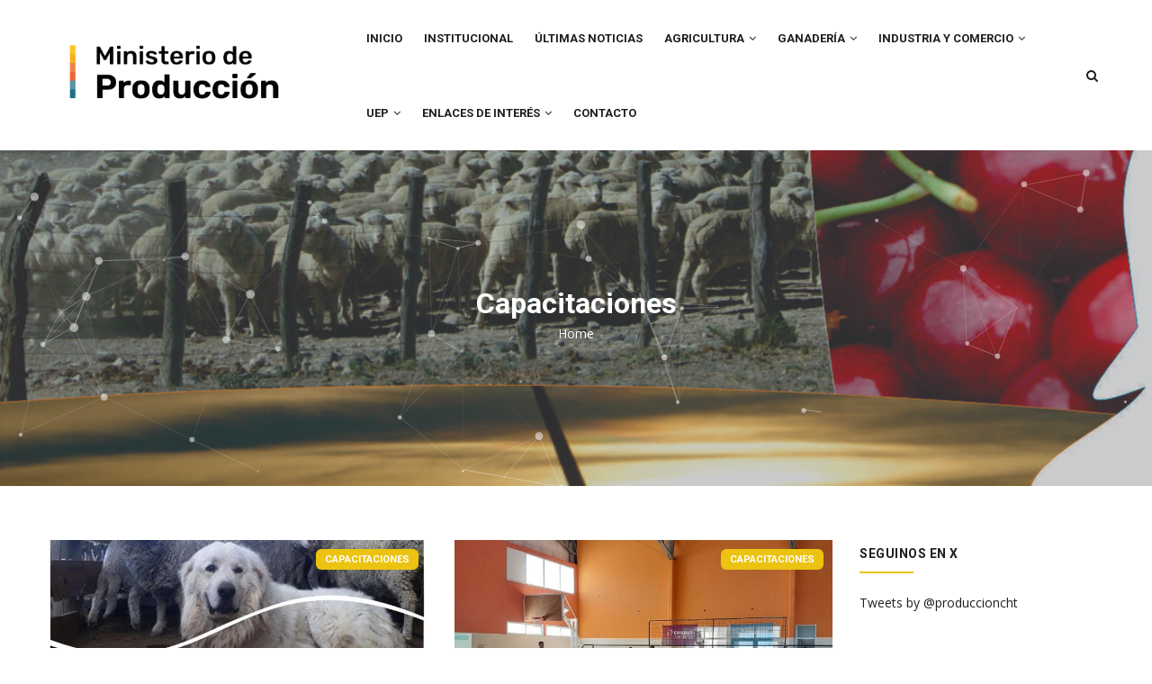

--- FILE ---
content_type: text/html; charset=UTF-8
request_url: http://www.produccion.chubut.gov.ar/taxonomy/term/19
body_size: 10921
content:
<!DOCTYPE html>
<html lang="en" dir="ltr" prefix="content: http://purl.org/rss/1.0/modules/content/  dc: http://purl.org/dc/terms/  foaf: http://xmlns.com/foaf/0.1/  og: http://ogp.me/ns#  rdfs: http://www.w3.org/2000/01/rdf-schema#  schema: http://schema.org/  sioc: http://rdfs.org/sioc/ns#  sioct: http://rdfs.org/sioc/types#  skos: http://www.w3.org/2004/02/skos/core#  xsd: http://www.w3.org/2001/XMLSchema# ">
  <head> 
    <meta charset="utf-8" />
<script async src="https://www.googletagmanager.com/gtag/js?id=UA-203681023-1"></script>
<script>window.dataLayer = window.dataLayer || [];function gtag(){dataLayer.push(arguments)};gtag("js", new Date());gtag("set", "developer_id.dMDhkMT", true);gtag("config", "UA-203681023-1", {"groups":"default","allow_ad_personalization_signals":false});</script>
<meta name="Generator" content="Drupal 8 (https://www.drupal.org)" />
<meta name="MobileOptimized" content="width" />
<meta name="HandheldFriendly" content="true" />
<meta name="viewport" content="width=device-width, initial-scale=1.0" />
<link rel="shortcut icon" href="/sites/default/files/ICON.jpg" type="image/jpeg" />
<link rel="canonical" href="/taxonomy/term/19" />
<link rel="shortlink" href="/taxonomy/term/19" />
<link rel="alternate" type="application/rss+xml" title="Capacitaciones" href="http://www.produccion.chubut.gov.ar/taxonomy/term/19/feed" />

    <title>Capacitaciones | Ministerio de Producción</title>
    <link rel="stylesheet" media="all" href="/sites/default/files/css/css_vIFzLuB4mHKjCGMDpcjnBAWCGBt-wJf7C6YodiGmIaM.css" />
<link rel="stylesheet" media="all" href="//fonts.googleapis.com/css?family=Roboto:400,500,700" />
<link rel="stylesheet" media="all" href="//fonts.googleapis.com/css?family=Open+Sans:400,600,700,800" />
<link rel="stylesheet" media="all" href="/sites/default/files/css/css_MLXCdtmkKgIhJNK3euNwWlKwMd9EdWJ2d31gSjbJtH8.css" />


    <script type="application/json" data-drupal-selector="drupal-settings-json">{"path":{"baseUrl":"\/","scriptPath":null,"pathPrefix":"","currentPath":"taxonomy\/term\/19","currentPathIsAdmin":false,"isFront":false,"currentLanguage":"en"},"pluralDelimiter":"\u0003","suppressDeprecationErrors":true,"ajaxPageState":{"libraries":"core\/html5shiv,gavias_blockbuilder\/gavias_blockbuilder.assets.frontend,gavias_sliderlayer\/gavias_sliderlayer.assets.frontend,gavias_upco\/gavias_upco.skin.yellow,gavias_upco\/global-styling,gavias_upco\/jquery_ui_patch,google_analytics\/google_analytics,system\/base,twitter_block\/widgets,views\/views.ajax,views\/views.module","theme":"gavias_upco","theme_token":null},"ajaxTrustedUrl":{"\/index.php\/search\/node":true},"google_analytics":{"account":"UA-203681023-1"},"views":{"ajax_path":"\/views\/ajax","ajaxViews":{"views_dom_id:e9016b745886c1532ba918d31b483ece0cc5b3345aaf1b97ce30d081fa323bde":{"view_name":"post_other","view_display_id":"block_1","view_args":"","view_path":"\/node\/640","view_base_path":"blogs-grid","view_dom_id":"e9016b745886c1532ba918d31b483ece0cc5b3345aaf1b97ce30d081fa323bde","pager_element":0}}},"gavias_blockbuilder":{"url_edit":"\/index.php\/admin\/structure\/gavias_blockbuilder\/edit\/-----"},"user":{"uid":0,"permissionsHash":"f144c65017e356930aa6af9fe9a8489786d5567d3a3b5f797446890f2457d094"}}</script>

<!--[if lte IE 8]>
<script src="/sites/default/files/js/js_VtafjXmRvoUgAzqzYTA3Wrjkx9wcWhjP0G4ZnnqRamA.js"></script>
<![endif]-->
<script src="/sites/default/files/js/js_ccSfKZatELPDCTZcJRKDn_5ZQMMVUKkjq7fGY_vDhQM.js"></script>


    <link rel="stylesheet" href="http://www.produccion.chubut.gov.ar/themes/gavias_upco/css/custom.css" media="screen" />
    <link rel="stylesheet" href="http://www.produccion.chubut.gov.ar/themes/gavias_upco/css/update.css" media="screen" />

    

          <style type="text/css">
        header.header-v1 {background-color: #ffffff;position: relative;margin-top: 1px;z-index: 21;}.site-branding-logo img {max-height: 300px;position: sticky;}@font-face {font-family: 'Rubik';font-style: normal;font-weight: 600; src: url('https://fonts.gstatic.com/s/rubik/v14/iJWbBXyIfDnIV4nUE5T08wDKPJRfCtbku0z9RvZoDw.woff2') format('woff2');}html {font-family: 'Rubik', sans-serif;-ms-text-size-adjust: 100%;-webkit-text-size-adjust: 100%;font-weight: 600; }
      </style>
    
          <style class="customize"></style>
    
  </head>

  
  <body class="layout-no-sidebars wide js-preloader path-taxonomy">

    <a href="#main-content" class="visually-hidden focusable">
      Skip to main content
    </a>
     
      <div id="jpreContent" >
        <div id="jprecontent-inner">
          <div class="preloader-wrapper active">
            <img src="http://www.produccion.chubut.gov.ar/themes/gavias_upco/images/preloader/preloader-12.gif" alt="" />
          </div>  
        </div>
      </div>
      
    
      <div class="dialog-off-canvas-main-canvas" data-off-canvas-main-canvas>
    
<div class="body-page gva-body-page">
   <header id="header" class="header-v1">
  
  
            

   <div class="header-main gv-sticky-menu">
      <div class="container header-content-layout">
         <div class="header-main-inner p-relative">
            <div class="row">
              <div class="col-md-3 col-sm-6 col-xs-8 branding">
                                    <div>
    
      <a href="/index.php/" title="Home" rel="home" class="site-branding-logo">
        
        <img src="/sites/default/files/LOGO%20PNG.png" alt="Home" />
          </a>
    
  </div>

                              </div>

              <div class="col-md-9 col-sm-6 col-xs-4 p-static">
                <div class="header-inner clearfix">
                  <div class="main-menu">
                    <div class="area-main-menu">
                      <div class="area-inner">
                          <div class="gva-offcanvas-mobile">
                            <div class="close-offcanvas hidden"><i class="fa fa-times"></i></div>
                                                            <div>
    <nav aria-labelledby="block-gavias-upco-mainnavigation-menu" id="block-gavias-upco-mainnavigation" class="block block-menu navigation menu--main">
          
  
  <h2  class="visually-hidden block-title block-title" id="block-gavias-upco-mainnavigation-menu"><span>Main navigation</span></h2>
  
  <div class="block-content">
                 
<div class="gva-navigation">

              <ul  class="clearfix gva_menu gva_menu_main">
      
                              
            <li  class="menu-item ">
        <a href="http://produccion.chubut.gov.ar">
                    Inicio
            
        </a>
          
              </li>
                          
            <li  class="menu-item ">
        <a href="/index.php/facilities">
                    Institucional
            
        </a>
          
              </li>
                          
            <li  class="menu-item ">
        <a href="/index.php/blogs-list">
                    Últimas Noticias
            
        </a>
          
              </li>
                          
            <li  class="menu-item menu-item--expanded ">
        <a href="/index.php/agricultura">
                    AGRICULTURA
                      <span class="icaret nav-plus fa fa-angle-down"></span>
            
        </a>
          
                                <ul class="menu sub-menu">
                              
            <li  class="menu-item">
        <a href="http://produccion.chubut.gov.ar/sites/default/files/2023-03/Gu%C3%ADa%20oliv%C3%ADcola%202023%20%28VISTO%20AGN%29.pdf">
                    Guía Olivícola 2023 (PDF)
            
        </a>
          
              </li>
                          
            <li  class="menu-item">
        <a href="/index.php/fruta-fina">
                    Fruta Fina
            
        </a>
          
              </li>
                          
            <li  class="menu-item">
        <a href="/index.php/olivos">
                    Olivos
            
        </a>
          
              </li>
                          
            <li  class="menu-item">
        <a href="/index.php/vitivinicultura">
                    Vitivinicultura
            
        </a>
          
              </li>
                          
            <li  class="menu-item">
        <a href="/index.php/cerezas">
                    Cereza
            
        </a>
          
              </li>
                          
            <li  class="menu-item">
        <a href="http://produccion.chubut.gov.ar/sites/default/files/2020-09/Guia%20de%20recomendaciones%20para%20el%20monitoreo%20y%20control%20de%20tucura%20sapo.pdf">
                    Guia de recomendaciones tucura sapo
            
        </a>
          
              </li>
                          
            <li  class="menu-item">
        <a href="http://produccion.chubut.gov.ar/legislacionagroquimicos">
                    Legislación Agroquímicos
            
        </a>
          
              </li>
        </ul>
  
              </li>
                          
            <li  class="menu-item menu-item--expanded ">
        <a href="/index.php/ganaderia-0">
                    GANADERÍA
                      <span class="icaret nav-plus fa fa-angle-down"></span>
            
        </a>
          
                                <ul class="menu sub-menu">
                              
            <li  class="menu-item">
        <a href="/index.php/lanas-cueros-y-textiles">
                    Lanas, Cueros y Textiles
            
        </a>
          
              </li>
                          
            <li  class="menu-item">
        <a href="/index.php/apicultura">
                    Apicultura
            
        </a>
          
              </li>
                          
            <li  class="menu-item">
        <a href="https://prolana.magyp.gob.ar/">
                    PROLANA Ley Ovina
            
        </a>
          
              </li>
                          
            <li  class="menu-item">
        <a href="http://www.dgrchubut.gov.ar/pecuaria/">
                    Encuesta Pecuaria
            
        </a>
          
              </li>
                          
            <li  class="menu-item">
        <a href="https://renapa.magyp.gob.ar">
                    RENAPA
            
        </a>
          
              </li>
                          
            <li  class="menu-item">
        <a href="http://produccion.chubut.gov.ar/legislacionapicultura">
                    Legislación Apicultura
            
        </a>
          
              </li>
        </ul>
  
              </li>
                          
            <li  class="menu-item menu-item--expanded ">
        <a href="/index.php/INDUSTRIAYCOMERCIO">
                    INDUSTRIA Y COMERCIO
                      <span class="icaret nav-plus fa fa-angle-down"></span>
            
        </a>
          
                                <ul class="menu sub-menu">
                              
            <li  class="menu-item">
        <a href="http://www.chubutalmundo.com.ar">
                    Comercio Exterior
            
        </a>
          
              </li>
                          
            <li  class="menu-item">
        <a href="https://origenchubut.gob.ar/">
                    Origen Chubut
            
        </a>
          
              </li>
                          
            <li  class="menu-item">
        <a href="/index.php/parquesindustriales">
                    Parques Industriales
            
        </a>
          
              </li>
                          
            <li  class="menu-item">
        <a href="/index.php/app-sintacc">
                    App SinTACC
            
        </a>
          
              </li>
                          
            <li  class="menu-item">
        <a href="/index.php/codigo-de-barras">
                    Gestión Código de Barras
            
        </a>
          
              </li>
                          
            <li  class="menu-item menu-item--expanded">
        <a href="">
                    Alimentos
                      <span class="icaret nav-plus fa fa-angle-down"></span>
            
        </a>
          
                                <ul class="menu sub-menu">
                              
            <li  class="menu-item">
        <a href="/index.php/carnes">
                    Carnes
            
        </a>
          
              </li>
                          
            <li  class="menu-item">
        <a href="/index.php/chocolates-y-alfajores">
                    Chocolates y Alfajores
            
        </a>
          
              </li>
                          
            <li  class="menu-item">
        <a href="/index.php/dulces">
                    Dulces
            
        </a>
          
              </li>
                          
            <li  class="menu-item">
        <a href="/index.php/hongos">
                    Hongos
            
        </a>
          
              </li>
                          
            <li  class="menu-item">
        <a href="/index.php/licores">
                    Licores
            
        </a>
          
              </li>
                          
            <li  class="menu-item">
        <a href="/index.php/quesos-y-leche">
                    Quesos y Leche
            
        </a>
          
              </li>
                          
            <li  class="menu-item">
        <a href="/index.php/torta-negra">
                    Torta Negra
            
        </a>
          
              </li>
        </ul>
  
              </li>
                          
            <li  class="menu-item">
        <a href="/index.php/metalmecanico">
                    Metalmecánico
            
        </a>
          
              </li>
                          
            <li  class="menu-item">
        <a href="/index.php/industrias-creativas">
                    Industrias Creativas
            
        </a>
          
              </li>
                          
            <li  class="menu-item">
        <a href="/index.php/productosdemar">
                    Productos de Mar
            
        </a>
          
              </li>
                          
            <li  class="menu-item">
        <a href="/index.php/energias-renovables">
                    Energías Renovables
            
        </a>
          
              </li>
                          
            <li  class="menu-item">
        <a href="/index.php/porfidos">
                    Pórfidos
            
        </a>
          
              </li>
        </ul>
  
              </li>
                          
            <li  class="menu-item menu-item--expanded ">
        <a href="">
                    UEP
                      <span class="icaret nav-plus fa fa-angle-down"></span>
            
        </a>
          
                                <ul class="menu sub-menu">
                              
            <li  class="menu-item">
        <a href="http://www.latrochita.org.ar">
                    LA TROCHITA
            
        </a>
          
              </li>
                          
            <li  class="menu-item">
        <a href="https://mercadochubut.gob.ar/">
                    MERCADO CONCENTRADOR
            
        </a>
          
              </li>
                          
            <li  class="menu-item">
        <a href="http://www.chubut.gov.ar/portal/wp-organismos/corfo/boletin-informativo/">
                    BOLETIN INFORMATIVO
            
        </a>
          
              </li>
        </ul>
  
              </li>
                          
            <li  class="menu-item menu-item--expanded ">
        <a href="">
                    Enlaces de Interés
                      <span class="icaret nav-plus fa fa-angle-down"></span>
            
        </a>
          
                                <ul class="menu sub-menu">
                              
            <li  class="menu-item">
        <a href="https://www.argentina.gob.ar/agricultura-ganaderia-y-pesca">
                    AGRICULTURA, GANADERIA Y PESCA (Nación)
            
        </a>
          
              </li>
                          
            <li  class="menu-item">
        <a href="https://clusterdelvirch.com.ar/">
                    CLUSTER GANADERO
            
        </a>
          
              </li>
                          
            <li  class="menu-item">
        <a href="http://cfi.org.ar/">
                    CFI
            
        </a>
          
              </li>
                          
            <li  class="menu-item">
        <a href="http://www.cra.org.ar/">
                    CRA
            
        </a>
          
              </li>
                          
            <li  class="menu-item">
        <a href="https://www.argentina.gob.ar/instituto-nacional-vitivinicultura">
                    INSTITUTO NACIONAL VITIVINICULTURA
            
        </a>
          
              </li>
                          
            <li  class="menu-item">
        <a href="https://inta.gob.ar/chubut/servicios">
                    INTA
            
        </a>
          
              </li>
                          
            <li  class="menu-item">
        <a href="https://www.argentina.gob.ar/produccion">
                    PRODUCCIÓN (Nación)
            
        </a>
          
              </li>
                          
            <li  class="menu-item">
        <a href="https://www.argentina.gob.ar/senasa">
                    SENASA
            
        </a>
          
              </li>
                          
            <li  class="menu-item">
        <a href="http://www.afip.gov.ar/sitio/externos/default.asp">
                    AFIP
            
        </a>
          
              </li>
                          
            <li  class="menu-item">
        <a href="https://www.bice.com.ar">
                    BICE
            
        </a>
          
              </li>
        </ul>
  
              </li>
                          
            <li  class="menu-item ">
        <a href="/index.php/contacto">
                    Contacto
            
        </a>
          
              </li>
        </ul>
  

</div>


        </div>  
</nav>

  </div>

                            
                              
                                                       
                          </div>
                          
                          <div id="menu-bar" class="menu-bar hidden-lg hidden-md">
                            <span class="one"></span>
                            <span class="two"></span>
                            <span class="three"></span>
                          </div>
                        
                                                  <div class="gva-search-region search-region">
                            <span class="icon"><i class="fa fa-search"></i></span>
                            <div class="search-content">  
                                <div>
    <div class="search-block-form block block-search container-inline" data-drupal-selector="search-block-form" id="block-gavias-upco-searchform" role="search">
  
    
      <form action="/index.php/search/node" method="get" id="search-block-form" accept-charset="UTF-8" class="search-form search-block-form">
  <div class="js-form-item form-item js-form-type-search form-item-keys js-form-item-keys form-no-label">
      <label for="edit-keys" class="visually-hidden">Search</label>
        <input title="Enter the terms you wish to search for." data-drupal-selector="edit-keys" type="search" id="edit-keys" name="keys" value="" size="15" maxlength="128" class="form-search" />

        </div>
<div data-drupal-selector="edit-actions" class="form-actions js-form-wrapper form-wrapper" id="edit-actions"><input class="search-form__submit button js-form-submit form-submit" data-drupal-selector="edit-submit" type="submit" id="edit-submit" value="Search" />
</div>

</form>

  </div>

  </div>

                            </div>  
                          </div>
                                              </div>
                    </div>
                  </div>  
                </div> 
              </div>

            </div>
         </div>
      </div>
   </div>

</header>
	
   		<div class="breadcrumbs">
			  <div>
    
<div id="background-particles-js">
  <div id="breadcrumb-particles-js" class="breadcrumb-content-inner">
    
    <div class="gva-breadcrumb-content">
      <div id="block-gavias-upco-breadcrumbs" class="text-light block gva-block-breadcrumb block-system block-system-breadcrumb-block no-title">
        <div class="breadcrumb-style">
          <div class="container">
            <div class="breadcrumb-content-main">
              <h2 class="page-title">Capacitaciones </h2>
               
                              
                              <div class="">
                  <div class="content block-content">
                    <div class="breadcrumb-links">
  <div class="content-inner">
          <nav class="breadcrumb " aria-labelledby="system-breadcrumb">
        <h2 id="system-breadcrumb" class="visually-hidden">Breadcrumb</h2>
        <ol>
          
                            <li>
                          <a href="/">Home</a>
                          
          </li>
                            <li>
                          
                          
          </li>
        
          <li></li>
        </ol>
      </nav>
      </div> 
</div>  
                  </div>
                </div>  
                          </div> 
          </div>   
        </div> 
      </div>
    </div> 
    <div class="breadcrumb-background" style="background-color: rgba(0, 0, 0, 0.01);background-image: url(&#039;http://www.produccion.chubut.gov.ar/sites/default/files/mapa.jpg&#039;);background-position: center center;background-repeat: repeat;">
      <div class="gva-parallax-inner skrollable skrollable-between" data-bottom-top="top: -78%;" data-top-bottom="top: 0%;"></div>
    </div>
  </div>  
</div>  


  </div>

		</div>
		
	<div role="main" class="main main-page">
	
		<div class="clearfix"></div>
			

					<div class="help">
				<div class="container">
					<div class="content-inner">
						  <div>
    <div data-drupal-messages-fallback class="hidden"></div>

  </div>

					</div>
				</div>
			</div>
		
				
		<div class="clearfix"></div>
				
		<div class="clearfix"></div>
		
		<div id="content" class="content content-full">
			<div class="container">
				<div class="content-main-inner">
	<div class="row">
		
					
						 				 		
							
       

		<div id="page-main-content" class="main-content col-xs-12 col-md-9 sb-r ">

			<div class="main-content-inner">
				
				
									<div class="content-main">
						  <div>
    <div id="block-gavias-upco-content" class="block block-system block-system-main-block no-title">
  
    
      <div class="content block-content">
      <div class="views-element-container"><div class="gva-view view-page js-view-dom-id-e091a845940e20eaf05ad72367d5e831427bc937ad0fb7584954cc18a2d3e440">
  
  
  

      <header>
      <div about="/index.php/taxonomy/term/19">
  
    
  
</div>

    </header>
  
  
  

  
<div class="categories-view-content view-content-wrap post-style-grid box">
      
        
     
      <div class="row">
     
    
      <div class="col-lg-6 col-md-6 col-sm-6 col-xs-12">
        
<!-- Start Display article for teaser page -->
 
  <div class="post-block">
    <div class="post-image">
      
            <div class="field field--name-field-image field--type-image field--label-hidden field__item">  <a href="/jornada-de-capacitacion-sobre-perros-protectores-de-ganado" hreflang="en"><img property="schema:image" src="/sites/default/files/styles/medium/public/articles/WhatsApp%20Image%202025-03-17%20at%2011.39.41%20AM.jpeg?itok=E83UDPZY" alt="" typeof="foaf:Image" />

</a>
</div>
      
      <div class="post-categories">
            <div class="field field--name-field-post-category field--type-entity-reference field--label-hidden field__item"><a href="/taxonomy/term/19" hreflang="en">Capacitaciones</a></div>
      </div>
    </div>
    <div class="post-content text-left">
      <div class="post-title"> <a href="/jornada-de-capacitacion-sobre-perros-protectores-de-ganado" rel="bookmark"><span property="schema:name"> Jornada de capacitación sobre “Perros protectores de ganado” </span>
</a> </div>            
      <div class="post-body">
          
            <div property="schema:text" class="field field--name-body field--type-text-with-summary field--label-hidden field__item"><p>El Ministerio de Producción a cargo de la ministra Laura Mirantes, a través de la Delegación Regional Sur, en conjunto con INTA, Municipalidad de Río Pico y Atilio Viglione, invitan a una jornada de capacitación sobre “Perros protectores de ganado”<br />
</p></div>
      
      </div>
    </div>
  </div>

<!-- End Display article for teaser page -->

      </div>
   
     

      
        
     
    
      <div class="col-lg-6 col-md-6 col-sm-6 col-xs-12">
        
<!-- Start Display article for teaser page -->
 
  <div class="post-block">
    <div class="post-image">
      
            <div class="field field--name-field-image field--type-image field--label-hidden field__item">  <a href="/provincia-capacito-productores-en-el-uso-de-banos-sanitarios-portatiles-contra-la-sarna-ovina" hreflang="en"><img property="schema:image" src="/sites/default/files/styles/medium/public/articles/WhatsApp%20Image%202024-12-05%20at%208.41.39%20AM.jpeg?itok=_Z5tGBj6" alt="" typeof="foaf:Image" />

</a>
</div>
      
      <div class="post-categories">
            <div class="field field--name-field-post-category field--type-entity-reference field--label-hidden field__item"><a href="/taxonomy/term/19" hreflang="en">Capacitaciones</a></div>
      </div>
    </div>
    <div class="post-content text-left">
      <div class="post-title"> <a href="/provincia-capacito-productores-en-el-uso-de-banos-sanitarios-portatiles-contra-la-sarna-ovina" rel="bookmark"><span property="schema:name">Provincia Capacitó a productores en el uso de baños sanitarios portátiles contra la Sarna Ovina </span>
</a> </div>            
      <div class="post-body">
          
            <div property="schema:text" class="field field--name-body field--type-text-with-summary field--label-hidden field__item"><p><span><span><span><i>El gobierno de Chubut a cargo de Ignacio Torres a través del Ministerio de Producción realizó una jornada de sanidad animal en contra de la sarna ovina en Cushamen.</i></span></span></span></p>

<p><span><span><span> </span></span></span></p></div>
      
      </div>
    </div>
  </div>

<!-- End Display article for teaser page -->

      </div>
   
     
      </div>
     

      
        
     
      <div class="row">
     
    
      <div class="col-lg-6 col-md-6 col-sm-6 col-xs-12">
        
<!-- Start Display article for teaser page -->
 
  <div class="post-block">
    <div class="post-image">
      
            <div class="field field--name-field-image field--type-image field--label-hidden field__item">  <a href="/el-gobierno-provincial-fortalece-su-compromiso-con-la-integracion-de-los-jovenes-al-mercado-laboral" hreflang="en"><img property="schema:image" src="/sites/default/files/styles/medium/public/articles/1730472597WhatsApp%20Image%202024-11-01%20at%2011.49.10%20AM.jpeg?itok=sHfMkrNt" alt="" typeof="foaf:Image" />

</a>
</div>
      
      <div class="post-categories">
            <div class="field field--name-field-post-category field--type-entity-reference field--label-hidden field__item"><a href="/taxonomy/term/19" hreflang="en">Capacitaciones</a></div>
      </div>
    </div>
    <div class="post-content text-left">
      <div class="post-title"> <a href="/el-gobierno-provincial-fortalece-su-compromiso-con-la-integracion-de-los-jovenes-al-mercado-laboral" rel="bookmark"><span property="schema:name">El Gobierno provincial fortalece su compromiso con la integración de los jóvenes al mercado laboral</span>
</a> </div>            
      <div class="post-body">
          
            <div property="schema:text" class="field field--name-body field--type-text-with-summary field--label-hidden field__item"><p><i>Con una destacada participación de autoridades, especialistas, representantes empresariales y de Educación, se realizó en Trelew el segundo encuentro del Workshop "Formación para Formadores".</i></p></div>
      
      </div>
    </div>
  </div>

<!-- End Display article for teaser page -->

      </div>
   
     

      
        
     
    
      <div class="col-lg-6 col-md-6 col-sm-6 col-xs-12">
        
<!-- Start Display article for teaser page -->
 
  <div class="post-block">
    <div class="post-image">
      
            <div class="field field--name-field-image field--type-image field--label-hidden field__item">  <a href="/provincia-reunio-instituciones-en-esquel-para-trabajar-la-comunicacion-en-prevencion-de-incendios" hreflang="en"><img property="schema:image" src="/sites/default/files/styles/medium/public/articles/comunicacion1.jpg?itok=r5-cCOCa" alt="" typeof="foaf:Image" />

</a>
</div>
      
      <div class="post-categories">
            <div class="field field--name-field-post-category field--type-entity-reference field--label-hidden field__item"><a href="/taxonomy/term/19" hreflang="en">Capacitaciones</a></div>
      </div>
    </div>
    <div class="post-content text-left">
      <div class="post-title"> <a href="/provincia-reunio-instituciones-en-esquel-para-trabajar-la-comunicacion-en-prevencion-de-incendios" rel="bookmark"><span property="schema:name">Provincia reunió a instituciones en Esquel para trabajar la comunicación en prevención de incendios forestales</span>
</a> </div>            
      <div class="post-body">
          
            <div property="schema:text" class="field field--name-body field--type-text-with-summary field--label-hidden field__item"><p><em>Desde el Ministerio de Producción del Chubut, junto a las áreas de Bosques y Ciencia y Tecnología, se avanza con municipios de la cordillera para construir mensajes claros y oportunos en prevención de incendios forestales y de interfase.</em><br />
</p></div>
      
      </div>
    </div>
  </div>

<!-- End Display article for teaser page -->

      </div>
   
     
      </div>
     

      
        
     
      <div class="row">
     
    
      <div class="col-lg-6 col-md-6 col-sm-6 col-xs-12">
        
<!-- Start Display article for teaser page -->
 
  <div class="post-block">
    <div class="post-image">
      
            <div class="field field--name-field-image field--type-image field--label-hidden field__item">  <a href="/el-gobierno-propicia-capacitaciones-sobre-ventajas-del-uso-del-codigo-de-barras-gs1" hreflang="en"><img property="schema:image" src="/sites/default/files/styles/medium/public/articles/4-7%20capacitaciones%20sobre%20el%20uso%20del%20c%C3%B3digo%20de%20barras%20GS1.jpeg?itok=ynHxAiSe" alt="s" typeof="foaf:Image" />

</a>
</div>
      
      <div class="post-categories">
            <div class="field field--name-field-post-category field--type-entity-reference field--label-hidden field__item"><a href="/taxonomy/term/19" hreflang="en">Capacitaciones</a></div>
      </div>
    </div>
    <div class="post-content text-left">
      <div class="post-title"> <a href="/el-gobierno-propicia-capacitaciones-sobre-ventajas-del-uso-del-codigo-de-barras-gs1" rel="bookmark"><span property="schema:name">El Gobierno propicia capacitaciones sobre ventajas del uso del código de barras GS1</span>
</a> </div>            
      <div class="post-body">
          
            <div property="schema:text" class="field field--name-body field--type-text-with-summary field--label-hidden field__item"><p><em>Se dictarán a partir del 10 de julio y están dirigidas a PyMEs, emprendedores, profesionales y estudiantes. Las inscripciones son gratuitas y online.</em><br />
<br />
Fortaleciendo la política impulsada por el gobernador del Chubut, Ignacio "Nacho" Torres, de acompañar y respaldar la producción chubutense, el Gobierno del Chubut invita a PyMEs, emprendedores, profesionales y estudiantes a participar en las capacitaciones online gratuitas centradas en los beneficios y ventajas sobre el uso del código de barras GS1. </p></div>
      
      </div>
    </div>
  </div>

<!-- End Display article for teaser page -->

      </div>
   
     

      
        
     
    
      <div class="col-lg-6 col-md-6 col-sm-6 col-xs-12">
        
<!-- Start Display article for teaser page -->
 
  <div class="post-block">
    <div class="post-image">
      
            <div class="field field--name-field-image field--type-image field--label-hidden field__item">  <a href="/efectivos-de-la-policia-del-chubut-se-capacitaron-en-normativas-vinculadas-la-venta-y" hreflang="en"><img property="schema:image" src="/sites/default/files/styles/medium/public/articles/Capacitaci%C3%B3n%20polic%C3%ADas%20%283%29.jpeg?itok=YLKXpJvf" alt="s" typeof="foaf:Image" />

</a>
</div>
      
      <div class="post-categories">
            <div class="field field--name-field-post-category field--type-entity-reference field--label-hidden field__item"><a href="/taxonomy/term/19" hreflang="en">Capacitaciones</a></div>
      </div>
    </div>
    <div class="post-content text-left">
      <div class="post-title"> <a href="/efectivos-de-la-policia-del-chubut-se-capacitaron-en-normativas-vinculadas-la-venta-y" rel="bookmark"><span property="schema:name">Efectivos de la Policía del Chubut se capacitaron en normativas vinculadas a la venta y comercialización de mercaderías</span>
</a> </div>            
      <div class="post-body">
          
            <div property="schema:text" class="field field--name-body field--type-text-with-summary field--label-hidden field__item"><p><em>El encuentro reunió en Trelew a personal policial de toda la provincia. Se definieron protocolos de control y fiscalización a vendedores ambulantes, comercios fuera de los ejidos municipales, lugares de acopio y empresas de esquila.</em><br />
</p></div>
      
      </div>
    </div>
  </div>

<!-- End Display article for teaser page -->

      </div>
   
     
      </div>
     

      
        
     
      <div class="row">
     
    
      <div class="col-lg-6 col-md-6 col-sm-6 col-xs-12">
        
<!-- Start Display article for teaser page -->
 
  <div class="post-block">
    <div class="post-image">
      
            <div class="field field--name-field-image field--type-image field--label-hidden field__item">  <a href="/convocan-productores-agropecuarios-y-tecnicos-capacitacion-sobre-uso-responsable-de-agroquimicos" hreflang="en"><img property="schema:image" src="/sites/default/files/styles/medium/public/articles/WhatsApp%20Image%202024-06-14%20at%2010.46.36%20AM%20%282%29.jpeg?itok=3T558wF4" alt="i" typeof="foaf:Image" />

</a>
</div>
      
      <div class="post-categories">
            <div class="field field--name-field-post-category field--type-entity-reference field--label-hidden field__item"><a href="/taxonomy/term/19" hreflang="en">Capacitaciones</a></div>
      </div>
    </div>
    <div class="post-content text-left">
      <div class="post-title"> <a href="/convocan-productores-agropecuarios-y-tecnicos-capacitacion-sobre-uso-responsable-de-agroquimicos" rel="bookmark"><span property="schema:name">Convocan a productores agropecuarios y técnicos a capacitación sobre uso responsable de agroquímicos</span>
</a> </div>            
      <div class="post-body">
          
            <div property="schema:text" class="field field--name-body field--type-text-with-summary field--label-hidden field__item"><p><em>Se realizará en Trelew el próximo 26 de junio con exposiciones de profesionales de INTA Chubut.</em><br />
<br />
El Gobierno de la Provincia, que encabeza Ignacio "Nacho" Torres, a través del Ministerio de Producción junto a INTA Chubut, convoca a productores agropecuarios y técnicos una jornada de capacitación gratuita sobre Uso Responsable de Agroquímicos,</p></div>
      
      </div>
    </div>
  </div>

<!-- End Display article for teaser page -->

      </div>
   
     

      
        
     
    
      <div class="col-lg-6 col-md-6 col-sm-6 col-xs-12">
        
<!-- Start Display article for teaser page -->
 
  <div class="post-block">
    <div class="post-image">
      
            <div class="field field--name-field-image field--type-image field--label-hidden field__item">  <a href="/provincia-continua-llevando-adelante-capacitaciones-online-para-la-implementacion-de-codigo-de" hreflang="en"><img property="schema:image" src="/sites/default/files/styles/medium/public/articles/codigo%20de%20barra%201.jpg?itok=8YNAg6U8" alt="j" typeof="foaf:Image" />

</a>
</div>
      
      <div class="post-categories">
            <div class="field field--name-field-post-category field--type-entity-reference field--label-hidden field__item"><a href="/taxonomy/term/19" hreflang="en">Capacitaciones</a></div>
      </div>
    </div>
    <div class="post-content text-left">
      <div class="post-title"> <a href="/provincia-continua-llevando-adelante-capacitaciones-online-para-la-implementacion-de-codigo-de" rel="bookmark"><span property="schema:name">Provincia continúa llevando a adelante capacitaciones online para la implementación de código de barra</span>
</a> </div>            
      <div class="post-body">
          
            <div property="schema:text" class="field field--name-body field--type-text-with-summary field--label-hidden field__item"><p><em>Además, habrá capacitaciones gratuitas a través de la página Webinar sobre visibilización de productos y trazabilidad de medicamentos e insumos médicos</em>.</p>

<p>El Gobierno del Chubut, a través del Ministerio de Producción, convoca a emprendedores a las capacitaciones virtuales sobre Código de Barra GS1, utilizado por más de 100 países. El estándar GS1 permite a las empresas de todo el mundo identificar sus unidades comerciales y logísticas.</p></div>
      
      </div>
    </div>
  </div>

<!-- End Display article for teaser page -->

      </div>
   
     
      </div>
     

      
        
     
      <div class="row">
     
    
      <div class="col-lg-6 col-md-6 col-sm-6 col-xs-12">
        
<!-- Start Display article for teaser page -->
 
  <div class="post-block">
    <div class="post-image">
      
            <div class="field field--name-field-image field--type-image field--label-hidden field__item">  <a href="/destacada-participacion-de-chubut-en-programa-federal-de-formacion-de-lideres" hreflang="en"><img property="schema:image" src="/sites/default/files/styles/medium/public/articles/programa%20federal%20de%20formaci%C3%B3n%20de%20l%C3%ADderes%20%283%29.jpeg?itok=1puShv_4" alt="d" typeof="foaf:Image" />

</a>
</div>
      
      <div class="post-categories">
            <div class="field field--name-field-post-category field--type-entity-reference field--label-hidden field__item"><a href="/taxonomy/term/19" hreflang="en">Capacitaciones</a></div>
      </div>
    </div>
    <div class="post-content text-left">
      <div class="post-title"> <a href="/destacada-participacion-de-chubut-en-programa-federal-de-formacion-de-lideres" rel="bookmark"><span property="schema:name">Destacada participación de Chubut en programa federal de formación de líderes </span>
</a> </div>            
      <div class="post-body">
          
            <div property="schema:text" class="field field--name-body field--type-text-with-summary field--label-hidden field__item"><p><em>El programa tiene como objetivo brindar perspectivas actuales y herramientas modernas de gestión que permitan a los participantes contribuir en la generación de proyectos innovadores que den respuestas concretas a desafíos actuales. Participaron más de 20 jóvenes chubutenses.</em> </p></div>
      
      </div>
    </div>
  </div>

<!-- End Display article for teaser page -->

      </div>
   
     

      
        
     
    
      <div class="col-lg-6 col-md-6 col-sm-6 col-xs-12">
        
<!-- Start Display article for teaser page -->
 
  <div class="post-block">
    <div class="post-image">
      
            <div class="field field--name-field-image field--type-image field--label-hidden field__item">  <a href="/provincia-organiza-un-seminario-sobre-herramientas-tecnicas-aplicadas-los-negocios-internacionales" hreflang="en"><img property="schema:image" src="/sites/default/files/styles/medium/public/articles/Seminario%20Claves%20del%20%C3%A9xito%20m%C3%A1s%20all%C3%A1%20de%20la%20econom%C3%ADa.jpg?itok=wi9K5gKD" alt="f" typeof="foaf:Image" />

</a>
</div>
      
      <div class="post-categories">
            <div class="field field--name-field-post-category field--type-entity-reference field--label-hidden field__item"><a href="/taxonomy/term/19" hreflang="en">Capacitaciones</a></div>
      </div>
    </div>
    <div class="post-content text-left">
      <div class="post-title"> <a href="/provincia-organiza-un-seminario-sobre-herramientas-tecnicas-aplicadas-los-negocios-internacionales" rel="bookmark"><span property="schema:name">Provincia organiza un seminario sobre herramientas técnicas aplicadas a los negocios internacionales</span>
</a> </div>            
      <div class="post-body">
          
            <div property="schema:text" class="field field--name-body field--type-text-with-summary field--label-hidden field__item"><p><em>Allí se abordarán las claves para motivar las buenas prácticas empresariales y lograr sustentabilidad en los proyectos, con especial enfoque en la internacionalización. Será este viernes -de forma presencial- en el Hotel Lucania Palazzo de Comodoro Rivadavia.</em></p>

<p>El Gobierno de la Provincia invita a participar de un seminario sobre herramientas técnicas adaptadas al nuevo contexto de negocios internacionales denominado “Claves del éxito más allá de la economía”.</p></div>
      
      </div>
    </div>
  </div>

<!-- End Display article for teaser page -->

      </div>
   
     
      </div>
     

  </div>

      <nav role="navigation" aria-labelledby="pagination-heading">
    <h4 id="pagination-heading" class="visually-hidden">Pagination</h4>
    <ul class="js-pager__items">
                    <li>
          Page 1        </li>
                    <li>
          <a href="/taxonomy/term/19?page=1" title="Go to next page" rel="next">
            <span class="visually-hidden">Next page</span>
            <span aria-hidden="true">››</span>
          </a>
        </li>
          </ul>
  </nav>


  
  

  
  <a href="http://www.produccion.chubut.gov.ar/taxonomy/term/19/feed" class="feed-icon">
  Subscribe to Capacitaciones
</a>

</div>
</div>

    </div>
  </div>

  </div>

					</div>
				
							</div>

		</div>

		<!-- Sidebar Left -->
				<!-- End Sidebar Left -->

		<!-- Sidebar Right -->
									 

			<div class="col-lg-3 col-md-3 col-sm-12 col-xs-12 sidebar sidebar-right theiaStickySidebar">
				<div class="sidebar-inner">
					  <div>
    <div id="block-twitterblock" class="block block-twitter-block">
  
      <h2 class="block-title" ><span>Seguinos en X</span></h2>
    
      <div class="content block-content">
      <a href="https://twitter.com/produccioncht" class="twitter-timeline" data-theme="dark" data-link-color="#fff" data-width="180" data-height="200" data-chrome="noheader nofooter noborders noscrollbar" data-tweet-limit="2">Tweets by @produccioncht</a>
    </div>
  </div>
<div class="views-element-container block block-views block-views-blockpost-other-block-1" id="block-gavias-upco-views-block-post-other-block-1">
  
      <h2 class="block-title" ><span>Últimas Noticias</span></h2>
    
      <div class="content block-content">
      <div><div class="post-style-list small gva-view js-view-dom-id-e9016b745886c1532ba918d31b483ece0cc5b3345aaf1b97ce30d081fa323bde">
  
  
  

  
  
  

  <div class="item-list">
  
  <ul>

          <li class="view-list-item" ><div class="views-field views-field-nothing"><div class="field-content"><div class="post-block">
      <div class="post-image">
              <a href="/el-gobierno-del-chubut-trabaja-en-la-reglamentacion-de-la-ley-de-cannabis-medicinal-0" hreflang="en"><img src="/sites/default/files/styles/small/public/articles/reglamentacion%20ley%20cannabis%20medicinal%20%287%29.jpeg?itok=yH7WuKch" alt="" typeof="Image" />

</a>

      </div>
      <div class="post-content">
            <div class="post-title"> <a href="/el-gobierno-del-chubut-trabaja-en-la-reglamentacion-de-la-ley-de-cannabis-medicinal-0" hreflang="en">El Gobierno del Chubut trabaja en la reglamentación de la Ley de Cannabis Medicinal</a> </div>            
            <div class="post-meta">
                   <span class="post-created">13 Jun 25 </span>
	     </div>
       </div>
</div></div></div></li>
          <li class="view-list-item" ><div class="views-field views-field-nothing"><div class="field-content"><div class="post-block">
      <div class="post-image">
              <a href="/el-gobierno-del-chubut-entrego-creditos-pequenos-y-medianos-productores-agropecuarios" hreflang="en"><img src="/sites/default/files/styles/small/public/articles/Cr%C3%A9ditos%20Crecer%20%282%29.jpeg?itok=HgfXdAks" alt="" typeof="Image" />

</a>

      </div>
      <div class="post-content">
            <div class="post-title"> <a href="/el-gobierno-del-chubut-entrego-creditos-pequenos-y-medianos-productores-agropecuarios" hreflang="en">El Gobierno del Chubut entregó créditos a pequeños y medianos productores agropecuarios</a> </div>            
            <div class="post-meta">
                   <span class="post-created">12 Jun 25 </span>
	     </div>
       </div>
</div></div></div></li>
          <li class="view-list-item" ><div class="views-field views-field-nothing"><div class="field-content"><div class="post-block">
      <div class="post-image">
              <a href="/provincia-firmo-acuerdo-de-descuentos-con-el-mercado-concentrador-para-jubilados-provinciales" hreflang="en"><img src="/sites/default/files/styles/small/public/articles/Mercado%20Concentrador.jpeg?itok=psXwSVPz" alt="" typeof="Image" />

</a>

      </div>
      <div class="post-content">
            <div class="post-title"> <a href="/provincia-firmo-acuerdo-de-descuentos-con-el-mercado-concentrador-para-jubilados-provinciales" hreflang="en">Provincia firmó acuerdo de descuentos con el Mercado Concentrador para jubilados provinciales, nacionales y ex combatientes</a> </div>            
            <div class="post-meta">
                   <span class="post-created">12 Jun 25 </span>
	     </div>
       </div>
</div></div></div></li>
          <li class="view-list-item" ><div class="views-field views-field-nothing"><div class="field-content"><div class="post-block">
      <div class="post-image">
              <a href="/la-trochita-confirmo-el-programa-de-salidas-para-la-temporada-invernal-2025" hreflang="en"><img src="/sites/default/files/styles/small/public/articles/Trochita%20Salidas%20Temporada%20Invernal.jpg?itok=mBwcCrN4" alt="" typeof="Image" />

</a>

      </div>
      <div class="post-content">
            <div class="post-title"> <a href="/la-trochita-confirmo-el-programa-de-salidas-para-la-temporada-invernal-2025" hreflang="en">“La Trochita” confirmó el programa de salidas para la Temporada Invernal 2025</a> </div>            
            <div class="post-meta">
                   <span class="post-created">31 May 25 </span>
	     </div>
       </div>
</div></div></div></li>
          <li class="view-list-item" ><div class="views-field views-field-nothing"><div class="field-content"><div class="post-block">
      <div class="post-image">
              <a href="/destacada-participacion-de-chubut-en-la-expo-vinos-negocios-ba-2025" hreflang="en"><img src="/sites/default/files/styles/small/public/articles/Vinos1.jpg?itok=xYHDoj7A" alt="" typeof="Image" />

</a>

      </div>
      <div class="post-content">
            <div class="post-title"> <a href="/destacada-participacion-de-chubut-en-la-expo-vinos-negocios-ba-2025" hreflang="en">Destacada participación de Chubut en la Expo Vinos &amp; Negocios BA 2025</a> </div>            
            <div class="post-meta">
                   <span class="post-created">30 May 25 </span>
	     </div>
       </div>
</div></div></div></li>
    
  </ul>

</div>

    

  
  

  
  
</div>
</div>

    </div>
  </div>
<div class="views-element-container block block-views block-views-blockcategories-post-block-2" id="block-gavias-upco-views-block-categories-post-block-2">
  
      <h2 class="block-title" ><span>Temas</span></h2>
    
      <div class="content block-content">
      <div><div class="tags-list gva-view js-view-dom-id-d11300dc8405085df40ecba1dbf51a8eb2242770a89331216d45a5fac0046a26">
  
  
  

  
  
  

  <div class="item-list">
  
  <ul>

          <li class="view-list-item" ><div class="views-field views-field-name"><span class="field-content"><a href="/taxonomy/term/1" hreflang="en">Comercio</a></span></div></li>
          <li class="view-list-item" ><div class="views-field views-field-name"><span class="field-content"><a href="/taxonomy/term/2" hreflang="en">Novedades</a></span></div></li>
          <li class="view-list-item" ><div class="views-field views-field-name"><span class="field-content"><a href="/taxonomy/term/3" hreflang="en">Producción</a></span></div></li>
          <li class="view-list-item" ><div class="views-field views-field-name"><span class="field-content"><a href="/taxonomy/term/4" hreflang="en">Industria</a></span></div></li>
          <li class="view-list-item" ><div class="views-field views-field-name"><span class="field-content"><a href="/taxonomy/term/5" hreflang="en">Agricultura</a></span></div></li>
    
  </ul>

</div>

    

  
  

  
  
</div>
</div>

    </div>
  </div>
<div id="block-gavias-upco-howcanwehelpyou" class="block block-block-content block-block-contentf41634fc-4c30-48a7-b5c2-c3e4709c65f1 no-title">
  
    
      <div class="content block-content">
      
            <div class="field field--name-body field--type-text-with-summary field--label-hidden field__item"><div class="Link de Contacto">
  <div class="title">En qué podemos ayudarte?</div>
  <div class="desc">Envianos un E-Mail a prensa.produccioncht@gmail.com</div>
  <div class="action"><a class="btn-white" href="#">Contactate con nosotros</a></div>
</div></div>
      
    </div>
  </div>

  </div>

				</div>
			</div>
				<!-- End Sidebar Right -->
		
	</div>
</div>
			</div>
		</div>

		
				
		
	</div>
</div>

  
<footer id="footer" class="footer">
  <div class="footer-inner">
    
         
     <div class="footer-center">
        <div class="container">      
           <div class="row">
                              <div class="footer-first col-lg-3 col-md-3 col-sm-12 col-xs-12 column">
                    <div>
    <div id="block-gavias-upco-contactinfo" class="block block-block-content block-block-content7da38301-272f-4979-8de1-06b564010f17">
  
      <h2 class="block-title" ><span>Información De Contacto</span></h2>
    
      <div class="content block-content">
      
            <div class="field field--name-body field--type-text-with-summary field--label-hidden field__item"><div class="Información de Contacto">
    <span class="description"> Ministerio de Producción</span>
	<ul class="contact-info">
		<li><span><i class="fa fa-home"></i> 9 de julio 280, Rawson Chubut</span> </li>
		<li><span><i class="fa fa-mobile-phone"></i> 0280 448-2603</span></li>
		<li><a href="prensa.produccioncht@gmail.com"><i class="fa fa-envelope-o"></i> prensa.produccioncht@gmail.com</a> </li>		
	</ul>
</div></div>
      
    </div>
  </div>

  </div>

                </div> 
              
              
                              <div class="footer-third col-lg-3 col-md-3 col-sm-12 col-xs-12 column">
                    <div>
    <div id="block-instagram" class="block block-block-content block-block-content2c8d1a95-ba81-4a20-b6b7-8834b0885157">
  
      <h2 class="block-title" ><span>NUESTRAS REDES SOCIALES</span></h2>
    
      <div class="content block-content">
      
            <div class="field field--name-body field--type-text-with-summary field--label-hidden field__item"><div class="Nuestras redes sociales:">
    <span class="description"> Redes Sociales</span>
	<ul class="contact-info">
		<li><a href="https://www.instagram.com/ministeriodeproduccioncht"><i class="fa fa-instagram"></i> /ministeriodeproduccioncht</a> </li>
                <li><a href="https://www.facebook.com/ministeriodeproduccioncht"><i class="fa fa-facebook-f"></i> /ministeriodeproduccioncht</a> </li>		
                <li><a href="https://twitter.com/produccioncht"><i class="fa fa-twitter"></i> @produccioncht</a> </li>
                <li><a href="https://www.linkedin.com/in/ministerio-de-producci%C3%B3n-chubut-aab428245/"><i class="fa fa-linkedin"></i> /ministerio-de-producción-chubut</a> </li>
                <li><a href="https://www.youtube.com/@magiycchubut7105"><i class="fa fa-youtube"></i> /Producción Chubut</a> </li>
	</ul>
</div></div>
      
    </div>
  </div>

  </div>

                </div> 
              
                         </div>   
        </div>
    </div>  
      </div>   

      <div class="copyright">
      <div class="container">
        <div class="copyright-inner">
              <div>
    <div id="block-gavias-upco-copyright" class="block block-block-content block-block-content61f17841-749f-436d-9799-1dfeefd7ad43 no-title">
  
    
      <div class="content block-content">
      
            <div class="field field--name-body field--type-text-with-summary field--label-hidden field__item"><div class="text-center">
© Copyright Gobierno del Chubut 2020. All Rights Reserved. 
</div>
</div>
      
    </div>
  </div>

  </div>

        </div>   
      </div>   
    </div>
   
</footer>


  </div>

    
    <script src="/sites/default/files/js/js_CM7EzvWFTaOEHJVW4yNEU96IZJbH9FfdbtnDXARwvhU.js"></script>
<script src="https://code.jquery.com/ui/1.12.1/jquery-ui.min.js"></script>
<script src="/sites/default/files/js/js_ucV15J8yJ1TwDXd5dm7PUCzq1q_85jWPKsSHw7os9zY.js"></script>
<script src="https://platform.twitter.com/widgets.js"></script>
<script src="/sites/default/files/js/js_7m5apIcH72JqoomSeugtcbG46BaNwfwahHvpkPMaGKM.js"></script>

    
        
  </body>
</html>
